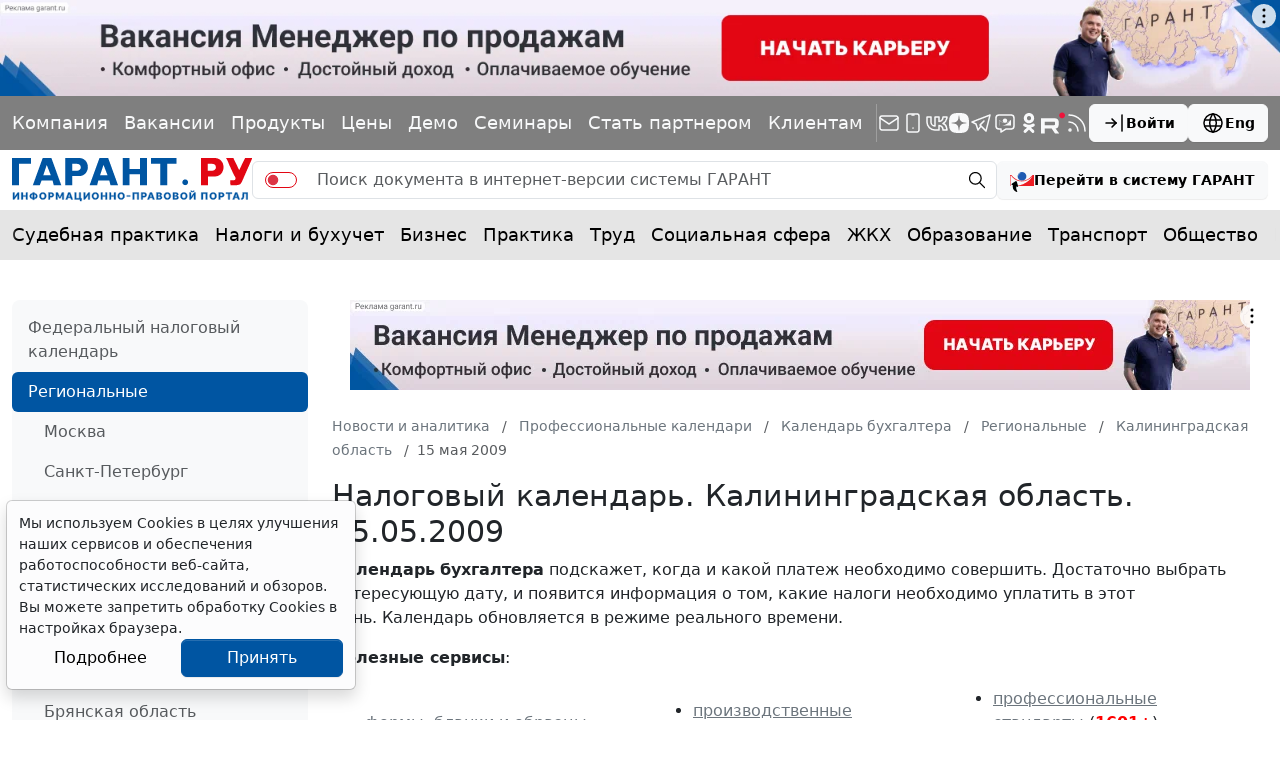

--- FILE ---
content_type: application/javascript;charset=utf-8
request_url: https://w.uptolike.com/widgets/v1/version.js?cb=cb__utl_cb_share_1769741956816511
body_size: 396
content:
cb__utl_cb_share_1769741956816511('1ea92d09c43527572b24fe052f11127b');